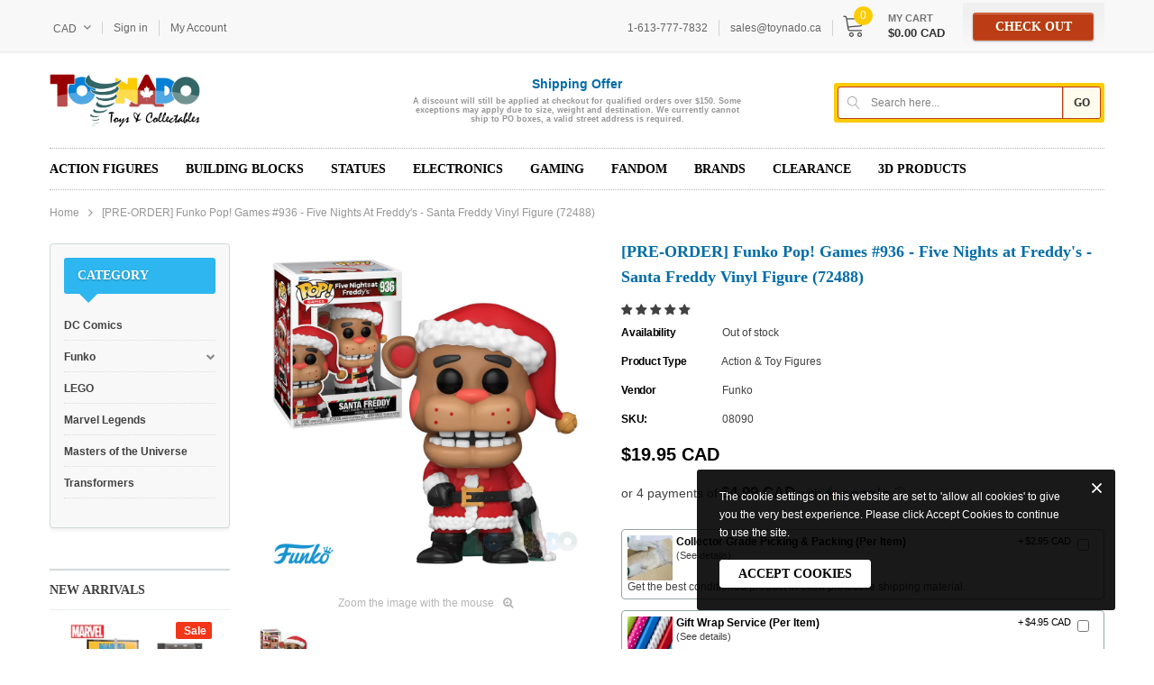

--- FILE ---
content_type: text/javascript; charset=utf-8
request_url: https://toynado.ca/products/funko-pop-games-936-five-nights-at-freddys-santa-freddy-vinyl-figure-72488.js
body_size: 751
content:
{"id":8891617771817,"title":"[PRE-ORDER] Funko Pop! Games #936 - Five Nights at Freddy's - Santa Freddy Vinyl Figure (72488)","handle":"funko-pop-games-936-five-nights-at-freddys-santa-freddy-vinyl-figure-72488","description":"\u003ch3 style=\"text-align:center;\"\u003e\u003cspan style=\"color:CornflowerBlue\"\u003e\u003cem\u003ePRE-ORDER: EXPECTED IN JULY 2026\u003c\/em\u003e\u003cbr\u003e\u003csmall\u003e\u003csmall\u003eEstimated ship date subject to change, items may ship earlier or later than anticipated without notice.\u003c\/small\u003e\u003c\/small\u003e\u003c\/span\u003e\u003c\/h3\u003e\u003cp\u003eClose in on the frightfully festive Five Nights at Freddy’s: Holiday Season characters before they move! Catch Pop! Santa Freddy from Five Nights at Freddy\\'s in action. Will your collection survive the addition of this Five Night\\'s at Freddy\\'s character? Vinyl figure is approximately 4.35-inches tall. \u003c\/p\u003e\u003ch5\u003eSpecifications\u003c\/h5\u003e\u003cstrong\u003ePackaging : \u003c\/strong\u003eNew (Case Fresh)\u003cbr\u003e\u003cstrong\u003eFigures : \u003c\/strong\u003e1\u003cbr\u003e\u003cstrong\u003eSeries Number : \u003c\/strong\u003e936\u003cbr\u003e\u003cstrong\u003eModel Number : \u003c\/strong\u003e72488\u003cbr\u003e\u003cstrong\u003eUPC \/ GTIN : \u003c\/strong\u003e889698724883\u003cbr\u003e\u003cstrong\u003eSuggested Age : \u003c\/strong\u003e3+\u003cbr\u003e\u003cbr\u003e","published_at":"2025-11-20T21:08:32-05:00","created_at":"2023-12-12T17:16:05-05:00","vendor":"Funko","type":"Action \u0026 Toy Figures","tags":["Action Figures","Bobble-head","Five Nights at Freddy\\'s","Funko","Funko Pop!","Funko Pop! Games","Games","Gaming","Playsets","Pre-Order","Standard Pre-Order"],"price":1995,"price_min":1995,"price_max":1995,"available":true,"price_varies":false,"compare_at_price":0,"compare_at_price_min":0,"compare_at_price_max":0,"compare_at_price_varies":false,"variants":[{"id":47347121979689,"title":"Default Title","option1":"Default Title","option2":null,"option3":null,"sku":"08090","requires_shipping":true,"taxable":true,"featured_image":null,"available":true,"name":"[PRE-ORDER] Funko Pop! Games #936 - Five Nights at Freddy's - Santa Freddy Vinyl Figure (72488)","public_title":null,"options":["Default Title"],"price":1995,"weight":200,"compare_at_price":0,"inventory_quantity":0,"inventory_management":"shopify","inventory_policy":"continue","barcode":"889698724883","requires_selling_plan":false,"selling_plan_allocations":[{"price_adjustments":[{"position":1,"price":1995}],"price":1995,"compare_at_price":1995,"per_delivery_price":1995,"selling_plan_id":693437432105,"selling_plan_group_id":"24cf4cdcf1c04d36c68f5f770bd357a3307a67ed"}]}],"images":["\/\/cdn.shopify.com\/s\/files\/1\/1418\/1766\/files\/72488-FiveNightsatFreddys-SantaFreddy.jpg?v=1702419450"],"featured_image":"\/\/cdn.shopify.com\/s\/files\/1\/1418\/1766\/files\/72488-FiveNightsatFreddys-SantaFreddy.jpg?v=1702419450","options":[{"name":"Title","position":1,"values":["Default Title"]}],"url":"\/products\/funko-pop-games-936-five-nights-at-freddys-santa-freddy-vinyl-figure-72488","media":[{"alt":null,"id":36343966040361,"position":1,"preview_image":{"aspect_ratio":1.0,"height":1000,"width":1000,"src":"https:\/\/cdn.shopify.com\/s\/files\/1\/1418\/1766\/files\/72488-FiveNightsatFreddys-SantaFreddy.jpg?v=1702419450"},"aspect_ratio":1.0,"height":1000,"media_type":"image","src":"https:\/\/cdn.shopify.com\/s\/files\/1\/1418\/1766\/files\/72488-FiveNightsatFreddys-SantaFreddy.jpg?v=1702419450","width":1000}],"requires_selling_plan":false,"selling_plan_groups":[{"id":"24cf4cdcf1c04d36c68f5f770bd357a3307a67ed","name":"Pre-order","options":[{"name":"FULL_PAYMENT","position":1,"values":["Pre-order: pay in full"]}],"selling_plans":[{"id":693437432105,"name":"Pre-order item delivers as soon as available","description":"","options":[{"name":"FULL_PAYMENT","position":1,"value":"Pre-order: pay in full"}],"recurring_deliveries":false,"price_adjustments":[{"order_count":null,"position":1,"value_type":"percentage","value":0}]}],"app_id":"timesact"}]}

--- FILE ---
content_type: text/javascript; charset=utf-8
request_url: https://toynado.ca/products/funko-pop-games-936-five-nights-at-freddys-santa-freddy-vinyl-figure-72488.js
body_size: 907
content:
{"id":8891617771817,"title":"[PRE-ORDER] Funko Pop! Games #936 - Five Nights at Freddy's - Santa Freddy Vinyl Figure (72488)","handle":"funko-pop-games-936-five-nights-at-freddys-santa-freddy-vinyl-figure-72488","description":"\u003ch3 style=\"text-align:center;\"\u003e\u003cspan style=\"color:CornflowerBlue\"\u003e\u003cem\u003ePRE-ORDER: EXPECTED IN JULY 2026\u003c\/em\u003e\u003cbr\u003e\u003csmall\u003e\u003csmall\u003eEstimated ship date subject to change, items may ship earlier or later than anticipated without notice.\u003c\/small\u003e\u003c\/small\u003e\u003c\/span\u003e\u003c\/h3\u003e\u003cp\u003eClose in on the frightfully festive Five Nights at Freddy’s: Holiday Season characters before they move! Catch Pop! Santa Freddy from Five Nights at Freddy\\'s in action. Will your collection survive the addition of this Five Night\\'s at Freddy\\'s character? Vinyl figure is approximately 4.35-inches tall. \u003c\/p\u003e\u003ch5\u003eSpecifications\u003c\/h5\u003e\u003cstrong\u003ePackaging : \u003c\/strong\u003eNew (Case Fresh)\u003cbr\u003e\u003cstrong\u003eFigures : \u003c\/strong\u003e1\u003cbr\u003e\u003cstrong\u003eSeries Number : \u003c\/strong\u003e936\u003cbr\u003e\u003cstrong\u003eModel Number : \u003c\/strong\u003e72488\u003cbr\u003e\u003cstrong\u003eUPC \/ GTIN : \u003c\/strong\u003e889698724883\u003cbr\u003e\u003cstrong\u003eSuggested Age : \u003c\/strong\u003e3+\u003cbr\u003e\u003cbr\u003e","published_at":"2025-11-20T21:08:32-05:00","created_at":"2023-12-12T17:16:05-05:00","vendor":"Funko","type":"Action \u0026 Toy Figures","tags":["Action Figures","Bobble-head","Five Nights at Freddy\\'s","Funko","Funko Pop!","Funko Pop! Games","Games","Gaming","Playsets","Pre-Order","Standard Pre-Order"],"price":1995,"price_min":1995,"price_max":1995,"available":true,"price_varies":false,"compare_at_price":0,"compare_at_price_min":0,"compare_at_price_max":0,"compare_at_price_varies":false,"variants":[{"id":47347121979689,"title":"Default Title","option1":"Default Title","option2":null,"option3":null,"sku":"08090","requires_shipping":true,"taxable":true,"featured_image":null,"available":true,"name":"[PRE-ORDER] Funko Pop! Games #936 - Five Nights at Freddy's - Santa Freddy Vinyl Figure (72488)","public_title":null,"options":["Default Title"],"price":1995,"weight":200,"compare_at_price":0,"inventory_quantity":0,"inventory_management":"shopify","inventory_policy":"continue","barcode":"889698724883","requires_selling_plan":false,"selling_plan_allocations":[{"price_adjustments":[{"position":1,"price":1995}],"price":1995,"compare_at_price":1995,"per_delivery_price":1995,"selling_plan_id":693437432105,"selling_plan_group_id":"24cf4cdcf1c04d36c68f5f770bd357a3307a67ed"}]}],"images":["\/\/cdn.shopify.com\/s\/files\/1\/1418\/1766\/files\/72488-FiveNightsatFreddys-SantaFreddy.jpg?v=1702419450"],"featured_image":"\/\/cdn.shopify.com\/s\/files\/1\/1418\/1766\/files\/72488-FiveNightsatFreddys-SantaFreddy.jpg?v=1702419450","options":[{"name":"Title","position":1,"values":["Default Title"]}],"url":"\/products\/funko-pop-games-936-five-nights-at-freddys-santa-freddy-vinyl-figure-72488","media":[{"alt":null,"id":36343966040361,"position":1,"preview_image":{"aspect_ratio":1.0,"height":1000,"width":1000,"src":"https:\/\/cdn.shopify.com\/s\/files\/1\/1418\/1766\/files\/72488-FiveNightsatFreddys-SantaFreddy.jpg?v=1702419450"},"aspect_ratio":1.0,"height":1000,"media_type":"image","src":"https:\/\/cdn.shopify.com\/s\/files\/1\/1418\/1766\/files\/72488-FiveNightsatFreddys-SantaFreddy.jpg?v=1702419450","width":1000}],"requires_selling_plan":false,"selling_plan_groups":[{"id":"24cf4cdcf1c04d36c68f5f770bd357a3307a67ed","name":"Pre-order","options":[{"name":"FULL_PAYMENT","position":1,"values":["Pre-order: pay in full"]}],"selling_plans":[{"id":693437432105,"name":"Pre-order item delivers as soon as available","description":"","options":[{"name":"FULL_PAYMENT","position":1,"value":"Pre-order: pay in full"}],"recurring_deliveries":false,"price_adjustments":[{"order_count":null,"position":1,"value_type":"percentage","value":0}]}],"app_id":"timesact"}]}